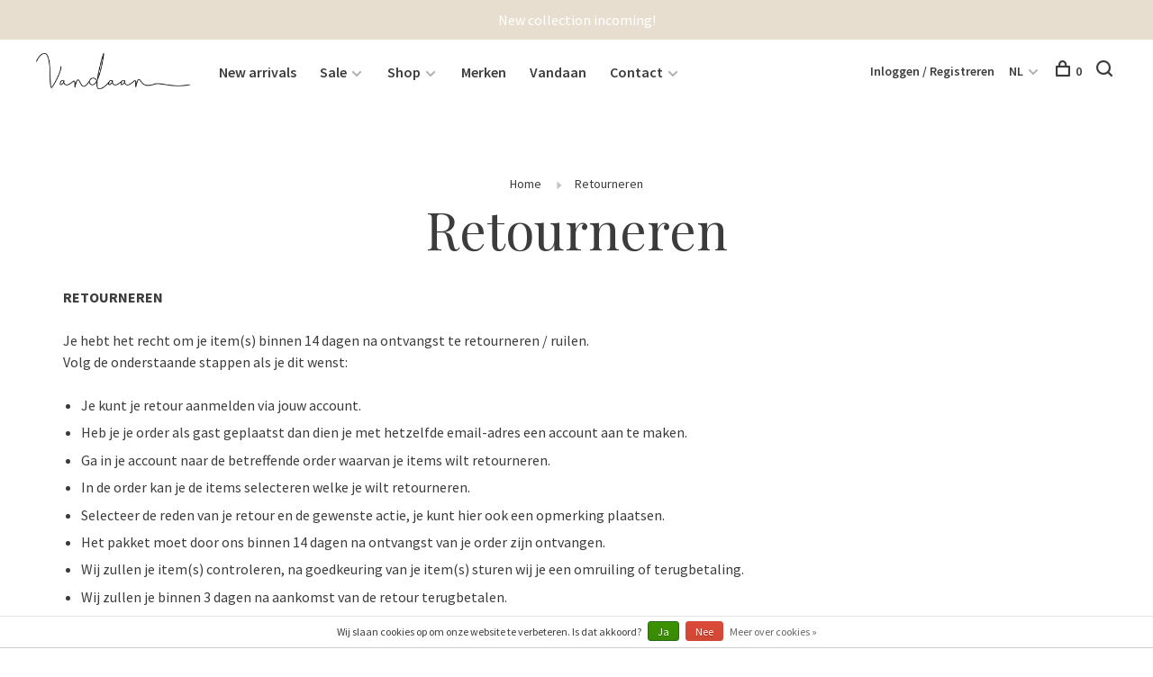

--- FILE ---
content_type: text/html;charset=utf-8
request_url: https://www.vandaandomburg.nl/nl/service/retourneren/
body_size: 6924
content:
<!DOCTYPE html>
<html lang="nl">
  <head>
    
        
    <meta charset="utf-8"/>
<!-- [START] 'blocks/head.rain' -->
<!--

  (c) 2008-2026 Lightspeed Netherlands B.V.
  http://www.lightspeedhq.com
  Generated: 31-01-2026 @ 19:36:25

-->
<link rel="canonical" href="https://www.vandaandomburg.nl/nl/service/retourneren/"/>
<link rel="alternate" href="https://www.vandaandomburg.nl/nl/index.rss" type="application/rss+xml" title="Nieuwe producten"/>
<link href="https://cdn.webshopapp.com/assets/cookielaw.css?2025-02-20" rel="stylesheet" type="text/css"/>
<meta name="robots" content="noodp,noydir"/>
<meta property="og:url" content="https://www.vandaandomburg.nl/nl/service/retourneren/?source=facebook"/>
<meta property="og:site_name" content="Vandaan"/>
<meta property="og:title" content="Retourneren"/>
<meta property="og:description" content="Vandaan Fashionstore &amp; -label, damesboetiek  met tijdloze basics aangevuld met eigentijdse eyecatchers"/>
<!--[if lt IE 9]>
<script src="https://cdn.webshopapp.com/assets/html5shiv.js?2025-02-20"></script>
<![endif]-->
<!-- [END] 'blocks/head.rain' -->
        	<meta property="og:image" content="https://cdn.webshopapp.com/shops/263161/themes/136988/assets/logo.png?20260130160145">
        
        
        
        <title>Retourneren - Vandaan</title>
    <meta name="description" content="Vandaan Fashionstore &amp; -label, damesboetiek  met tijdloze basics aangevuld met eigentijdse eyecatchers" />
    <meta name="keywords" content="Retourneren, Dameskleding, fashion, fashionboutique, samsoe samsoe, hope, studio ruig, I love mr Mittens, Mr Mittens, Gobi, Gobi Amsterdam, Humanoid, Monique van Heist, Dames, Ladies, Boetiek, Fashionstore, Vandaan, stylist, style, stijl, Liefs Vanda" />
    <meta http-equiv="X-UA-Compatible" content="ie=edge">
    <meta name="viewport" content="width=device-width, initial-scale=1.0">
    <meta name="apple-mobile-web-app-capable" content="yes">
    <meta name="apple-mobile-web-app-status-bar-style" content="black">
    <meta name="viewport" content="width=device-width, initial-scale=1, maximum-scale=1, user-scalable=0"/>

    <link rel="shortcut icon" href="https://cdn.webshopapp.com/shops/263161/themes/136988/assets/favicon.ico?20260130160145" type="image/x-icon" />
    
      	<link rel="preconnect" href="https://fonts.googleapis.com">
		<link rel="preconnect" href="https://fonts.gstatic.com" crossorigin>
  	    <link href='//fonts.googleapis.com/css?family=Source%20Sans%20Pro:400,400i,300,500,600,700,700i,800,900|Playfair%20Display:400,400i,300,500,600,700,700i,800,900' rel='stylesheet' type='text/css'>
    
    <link rel="stylesheet" href="https://cdn.webshopapp.com/assets/gui-2-0.css?2025-02-20" />
    <link rel="stylesheet" href="https://cdn.webshopapp.com/assets/gui-responsive-2-0.css?2025-02-20" /> 
    <link rel="stylesheet" href="https://cdn.webshopapp.com/shops/263161/themes/136988/assets/style.css?2026013016021520201219182952">
    <link rel="stylesheet" href="https://cdn.webshopapp.com/shops/263161/themes/136988/assets/settings.css?2026013016021520201219182952" />
    
    <script src="//ajax.googleapis.com/ajax/libs/jquery/3.0.0/jquery.min.js"></script>
    <script>
      	if( !window.jQuery ) document.write('<script src="https://cdn.webshopapp.com/shops/263161/themes/136988/assets/jquery-3.0.0.min.js?2026013016021520201219182952"><\/script>');
    </script>
    <script src="//cdn.jsdelivr.net/npm/js-cookie@2/src/js.cookie.min.js"></script>
    
    <script src="https://cdn.webshopapp.com/assets/gui.js?2025-02-20"></script>
    <script src="https://cdn.webshopapp.com/assets/gui-responsive-2-0.js?2025-02-20"></script>
    <script src="https://cdn.webshopapp.com/shops/263161/themes/136988/assets/scripts-min.js?2026013016021520201219182952"></script>
    
        
        
        
  </head>
  <body class="page-retourneren">
    
        
    <div class="page-content">
      
                                      	      	              	      	      	            
      <script>
      var product_image_size = '660x880x1',
          product_image_thumb = '132x176x1',
          product_in_stock_label = 'Op voorraad',
          product_backorder_label = 'In backorder',
      		product_out_of_stock_label = 'Niet op voorraad',
          product_multiple_variant_label = 'View all product options',
          show_variant_picker = 1,
          display_variants_on_product_card = 1,
          display_variant_picker_on = 'all',
          show_newsletter_promo_popup = 1,
          newsletter_promo_delay = '10000',
          newsletter_promo_hide_until = '7',
      		currency_format = '€',
          number_format = '0,0.00',
      		shop_url = 'https://www.vandaandomburg.nl/nl/',
          shop_id = '263161',
        	readmore = 'Lees meer',
          search_url = "https://www.vandaandomburg.nl/nl/search/",
          search_empty = 'Geen producten gevonden',
                    view_all_results = 'Bekijk alle resultaten';
    	</script>
			
      
	<div class="top-bar">New collection incoming!</div>

<div class="mobile-nav-overlay"></div>

<header class="site-header site-header-md mega-menu-header">
  
    
  <a href="https://www.vandaandomburg.nl/nl/" class="logo logo-md ">
          <img src="https://cdn.webshopapp.com/shops/263161/themes/136988/assets/logo.png?20260130160145" alt="Vandaan" class="logo-image">
    	          </a>

  <nav class="main-nav nav-style">
    <ul>
      
                  	
      	                <li class="menu-item-category-10580314">
          <a href="https://www.vandaandomburg.nl/nl/new-arrivals/">New arrivals</a>
                            </li>
                <li class="menu-item-category-10946675 has-child">
          <a href="https://www.vandaandomburg.nl/nl/sale/">Sale </a>
          <button class="mobile-menu-subopen"><span class="nc-icon-mini arrows-3_small-down"></span></button>                    <ul class="">
                          <li class="subsubitem">
                <a class="underline-hover" href="https://www.vandaandomburg.nl/nl/sale/sale-50/" title="Sale 50%">Sale 50%</a>
                                              </li>
                      </ul>
                  </li>
                <li class="menu-item-category-10021431 has-child">
          <a href="https://www.vandaandomburg.nl/nl/shop/">Shop</a>
          <button class="mobile-menu-subopen"><span class="nc-icon-mini arrows-3_small-down"></span></button>                    <ul class="">
                          <li class="subsubitem has-child">
                <a class="underline-hover" href="https://www.vandaandomburg.nl/nl/shop/kleding/" title="Kleding">Kleding</a>
                <button class="mobile-menu-subopen"><span class="nc-icon-mini arrows-3_small-down"></span></button>                                <ul class="">
                                      <li class="subsubitem">
                      <a class="underline-hover" href="https://www.vandaandomburg.nl/nl/shop/kleding/tops/" title="Tops">Tops</a>
                    </li>
                                      <li class="subsubitem">
                      <a class="underline-hover" href="https://www.vandaandomburg.nl/nl/shop/kleding/knitwear/" title="Knitwear">Knitwear</a>
                    </li>
                                      <li class="subsubitem">
                      <a class="underline-hover" href="https://www.vandaandomburg.nl/nl/shop/kleding/sweaters/" title="Sweaters">Sweaters</a>
                    </li>
                                      <li class="subsubitem">
                      <a class="underline-hover" href="https://www.vandaandomburg.nl/nl/shop/kleding/jassen/" title="Jassen">Jassen</a>
                    </li>
                                      <li class="subsubitem">
                      <a class="underline-hover" href="https://www.vandaandomburg.nl/nl/shop/kleding/blazers/" title="Blazers">Blazers</a>
                    </li>
                                      <li class="subsubitem">
                      <a class="underline-hover" href="https://www.vandaandomburg.nl/nl/shop/kleding/jeans/" title="Jeans">Jeans</a>
                    </li>
                                      <li class="subsubitem">
                      <a class="underline-hover" href="https://www.vandaandomburg.nl/nl/shop/kleding/bottoms/" title="Bottoms">Bottoms</a>
                    </li>
                                      <li class="subsubitem">
                      <a class="underline-hover" href="https://www.vandaandomburg.nl/nl/shop/kleding/jurken/" title="Jurken">Jurken</a>
                    </li>
                                      <li class="subsubitem">
                      <a class="underline-hover" href="https://www.vandaandomburg.nl/nl/shop/kleding/jumpsuits/" title="Jumpsuits">Jumpsuits</a>
                    </li>
                                  </ul>
                              </li>
                          <li class="subsubitem has-child">
                <a class="underline-hover" href="https://www.vandaandomburg.nl/nl/shop/accessoires/" title="Accessoires">Accessoires</a>
                <button class="mobile-menu-subopen"><span class="nc-icon-mini arrows-3_small-down"></span></button>                                <ul class="">
                                      <li class="subsubitem">
                      <a class="underline-hover" href="https://www.vandaandomburg.nl/nl/shop/accessoires/swimwear/" title="Swimwear">Swimwear</a>
                    </li>
                                      <li class="subsubitem">
                      <a class="underline-hover" href="https://www.vandaandomburg.nl/nl/shop/accessoires/tassen/" title="Tassen">Tassen</a>
                    </li>
                                      <li class="subsubitem">
                      <a class="underline-hover" href="https://www.vandaandomburg.nl/nl/shop/accessoires/sieraden/" title="Sieraden">Sieraden</a>
                    </li>
                                      <li class="subsubitem">
                      <a class="underline-hover" href="https://www.vandaandomburg.nl/nl/shop/accessoires/accessoires/" title="Accessoires">Accessoires</a>
                    </li>
                                      <li class="subsubitem">
                      <a class="underline-hover" href="https://www.vandaandomburg.nl/nl/shop/accessoires/zonnebrillen/" title="Zonnebrillen">Zonnebrillen</a>
                    </li>
                                      <li class="subsubitem">
                      <a class="underline-hover" href="https://www.vandaandomburg.nl/nl/shop/accessoires/sjaals-mutsen/" title="Sjaals &amp; Mutsen">Sjaals &amp; Mutsen</a>
                    </li>
                                  </ul>
                              </li>
                          <li class="subsubitem has-child">
                <a class="underline-hover" href="https://www.vandaandomburg.nl/nl/shop/schoenen/" title="Schoenen">Schoenen</a>
                <button class="mobile-menu-subopen"><span class="nc-icon-mini arrows-3_small-down"></span></button>                                <ul class="">
                                      <li class="subsubitem">
                      <a class="underline-hover" href="https://www.vandaandomburg.nl/nl/shop/schoenen/slippers/" title="Slippers">Slippers</a>
                    </li>
                                      <li class="subsubitem">
                      <a class="underline-hover" href="https://www.vandaandomburg.nl/nl/shop/schoenen/sneakers/" title="Sneakers">Sneakers</a>
                    </li>
                                      <li class="subsubitem">
                      <a class="underline-hover" href="https://www.vandaandomburg.nl/nl/shop/schoenen/schoenen/" title="Schoenen">Schoenen</a>
                    </li>
                                  </ul>
                              </li>
                          <li class="subsubitem">
                <a class="underline-hover" href="https://www.vandaandomburg.nl/nl/shop/lifestyle/" title="Lifestyle">Lifestyle</a>
                                              </li>
                      </ul>
                  </li>
                      
                        
      	        <li class="brand-menu-item "><a href="https://www.vandaandomburg.nl/nl/brands/">Merken</a></li>
              
                        
      	        <li class="">
          <a href="https://www.vandaandomburg.nl/nl/service/about/" title="Vandaan">
            Vandaan
          </a>
        </li>
              
                        	
      	      	        <li class="has-child locations-menu-item ">
          <a href="https://www.google.com/maps/place/Vandaan/@51.5636397,3.497973,15z/data=!4m5!3m4!1s0x0:0x152fcb966e3b9d39!8m2!3d51.5637662!4d3.4979207">Contact</a>
          <button class="mobile-menu-subopen"><span class="nc-icon-mini arrows-3_small-down"></span></button>
          <ul class="">
            <li>
              <div class="row">
                                	                		                		<div class="col-md-3">
                                            	<a href="https://www.google.com/maps/place/Vandaan/@51.562937,3.4936203,17z/data=!3m1!4b1!4m5!3m4!1s0x47c4bfe15f78c925:0x152fcb966e3b9d39!8m2!3d51.562937!4d3.495809" title="Visit us" class="header-cta-block">
                                            <img data-src="https://cdn.webshopapp.com/shops/263161/themes/136988/v/461865/assets/header-cta-1.png?20210114163151" alt="Visit us" class="lazy">
                      <div>
                        <div class="location-title">Visit us</div>
                        <div class="location-subtitle">Ooststraat 8, 4357 BE, Domburg, NL</div>
                      </div>
											                      	</a>
                                                
                    </div>
                	                                	                		                		<div class="col-md-3">
                                            	<a href="https://wa.me/31642391982?text=Hi%20vandaan%20" title="Whatsapp us" class="header-cta-block">
                                            <img data-src="https://cdn.webshopapp.com/shops/263161/themes/136988/v/461829/assets/header-cta-2.png?20210113104348" alt="Whatsapp us" class="lazy">
                      <div>
                        <div class="location-title">Whatsapp us</div>
                        <div class="location-subtitle">+31642391982</div>
                      </div>
											                      	</a>
                                                
                    </div>
                	                                	                		                		<div class="col-md-3">
                                            	<a href="/cdn-cgi/l/email-protection#21484f474e6157404f4540404f454e4c435453460f4f4d" title="Email us" class="header-cta-block">
                                            <img data-src="https://cdn.webshopapp.com/shops/263161/themes/136988/v/461829/assets/header-cta-3.png?20210113104348" alt="Email us" class="lazy">
                      <div>
                        <div class="location-title">Email us</div>
                        <div class="location-subtitle"><span class="__cf_email__" data-cfemail="4920272f26093f28272d2828272d26242b3c3b2e672725">[email&#160;protected]</span></div>
                      </div>
											                      	</a>
                                                
                    </div>
                	                                	                		                		<div class="col-md-3">
                                            	<a href="tel:+31118580018" title="Call us" class="header-cta-block">
                                            <img data-src="https://cdn.webshopapp.com/shops/263161/themes/136988/v/461865/assets/header-cta-4.png?20210114163151" alt="Call us" class="lazy">
                      <div>
                        <div class="location-title">Call us</div>
                        <div class="location-subtitle">+31118580018</div>
                      </div>
											                      	</a>
                                                
                    </div>
                	                                
              </div>
            </li>
          </ul>
        </li>
      	              
                              
      
      <li class="menu-item-mobile-only m-t-30">
                <a href="#" title="Account" data-featherlight="#loginModal">Login / Register</a>
              </li>
      
            
                                                            
<li class="menu-item-mobile-only menu-item-mobile-inline has-child all-caps">
  <a href="#">NL</a>
  <ul>
        <li><a href="https://www.vandaandomburg.nl/nl/service/retourneren">NL</a></li>
        <li><a href="https://www.vandaandomburg.nl/us/service/retourneren">EN</a></li>
      </ul>
</li>
      
    </ul>
  </nav>

  <nav class="secondary-nav nav-style">
     <div class="search-header secondary-style">
      <form action="https://www.vandaandomburg.nl/nl/search/" method="get" id="searchForm">
        <input type="text" name="q" autocomplete="off" value="" placeholder="Zoek naar artikel">
        <a href="#" class="search-close">Sluiten</a>
        <div class="search-results"></div>
      </form>
    </div>
    
    <ul>
      <li class="menu-item-desktop-only menu-item-account">
                <a href="#" title="Account" data-featherlight="#loginModal">Inloggen / Registreren</a>
              </li>
      
            
                                                            
<li class="menu-item-desktop-only has-child all-caps">
  <a href="#">NL</a>
  <ul>
        <li><a href="https://www.vandaandomburg.nl/nl/service/retourneren">NL</a></li>
        <li><a href="https://www.vandaandomburg.nl/us/service/retourneren">EN</a></li>
      </ul>
</li>
      
            
            
      <li>
        <a href="#" title="Winkelwagen" class="cart-trigger"><span class="nc-icon-mini shopping_bag-20"></span>0</a>
      </li>

      <li class="search-trigger-item">
        <a href="#" title="Zoeken" class="search-trigger"><span class="nc-icon-mini ui-1_zoom"></span></a>
      </li>
    </ul>
    
    <a class="burger">
      <span></span>
    </a>    
  </nav>
</header>      <div itemscope itemtype="http://schema.org/BreadcrumbList">
	<div itemprop="itemListElement" itemscope itemtype="http://schema.org/ListItem">
    <a itemprop="item" href="https://www.vandaandomburg.nl/nl/"><span itemprop="name" content="Home"></span></a>
    <meta itemprop="position" content="1" />
  </div>
    	<div itemprop="itemListElement" itemscope itemtype="http://schema.org/ListItem">
      <a itemprop="item" href="https://www.vandaandomburg.nl/nl/service/retourneren/"><span itemprop="name" content="Retourneren"></span></a>
      <meta itemprop="position" content="2" />
    </div>
  </div>

      <div class="cart-sidebar-container">
  <div class="cart-sidebar">
    <button class="cart-sidebar-close" aria-label="Close">✕</button>
    <div class="cart-sidebar-title">
      <h5>Winkelwagen</h5>
      <p><span class="item-qty"></span> artikelen</p>
    </div>
    
    <div class="cart-sidebar-body">
        
      <div class="no-cart-products">Geen producten gevonden...</div>
      
    </div>
    
      </div>
</div>      <!-- Login Modal -->
<div class="modal-lighbox login-modal" id="loginModal">
  <div class="row">
    <div class="col-sm-6 m-b-30 login-row p-r-30 sm-p-r-15">
      <h4>Inloggen</h4>
      <p>Als u een account bij ons heeft, meld u dan aan.</p>
      <form action="https://www.vandaandomburg.nl/nl/account/loginPost/?return=https%3A%2F%2Fwww.vandaandomburg.nl%2Fnl%2Fservice%2Fretourneren%2F" method="post" class="secondary-style">
        <input type="hidden" name="key" value="af904c77f73f9e9dbd548636ab0263bd" />
        <div class="form-row">
          <input type="text" name="email" autocomplete="on" placeholder="E-mailadres" class="required" />
        </div>
        <div class="form-row">
          <input type="password" name="password" autocomplete="on" placeholder="Wachtwoord" class="required" />
        </div>
        <div class="">
          <a class="button button-arrow button-solid button-block popup-validation m-b-15" href="javascript:;" title="Inloggen">Inloggen</a>
                  </div>
      </form>
    </div>
    <div class="col-sm-6 m-b-30 p-l-30 sm-p-l-15">
      <h4>Registreren</h4>
      <p class="register-subtitle">Door een account aan te maken in deze winkel kunt u het betalingsproces sneller doorlopen, meerdere adressen opslaan, bestellingen bekijken en volgen en meer.</p>
      <a class="button button-arrow" href="https://www.vandaandomburg.nl/nl/account/register/" title="Account aanmaken">Account aanmaken</a>
    </div>
  </div>
  <div class="text-center forgot-password">
    <a class="forgot-pw" href="https://www.vandaandomburg.nl/nl/account/password/">Wachtwoord vergeten?</a>
  </div>
</div>      
      <main class="main-content">
                  		<div id="textpage" class="text-page text-page-retourneren">
  
  <!-- Textpage Intro -->
  <div class="text-center m-t-80 sm-m-t-50">
        <!-- Breadcrumbs -->
    <div class="breadcrumbs">
      <a href="https://www.vandaandomburg.nl/nl/" title="Home">Home</a>
            <i class="nc-icon-mini arrows-1_small-triangle-right"></i><a class="last" href="https://www.vandaandomburg.nl/nl/service/retourneren/">Retourneren</a>
          </div>
        <h1 class="page-title">Retourneren</h1>
  </div>
  
 	<div class="container">
    
        <div class="content"><p><strong>RETOURNEREN</strong></p>
<p>Je hebt het recht om je item(s) binnen 14 dagen na ontvangst te retourneren / ruilen.<br />Volg de onderstaande stappen als je dit wenst:</p>
<ul>
<li>Je kunt je retour aanmelden via jouw account.</li>
<li>Heb je je order als gast geplaatst dan dien je met hetzelfde email-adres een account aan te maken.</li>
<li>Ga in je account naar de betreffende order waarvan je items wilt retourneren.</li>
<li>In de order kan je de items selecteren welke je wilt retourneren.</li>
<li>Selecteer de reden van je retour en de gewenste actie, je kunt hier ook een opmerking plaatsen.</li>
<li>Het pakket moet door ons binnen 14 dagen na ontvangst van je order zijn ontvangen.</li>
<li>Wij zullen je item(s) controleren, na goedkeuring van je item(s) sturen wij je een omruiling of terugbetaling.</li>
<li>Wij zullen je binnen 3 dagen na aankomst van de retour terugbetalen.</li>
<li>Als de stappen niet zijn gevolgd, als de retourzending de deadline voor het retourneren heeft overschreden of als het product (of extra's als hangtags / doos enz.) Is gebruikt / beschadigd zal de aanvraag voor het retourneren worden afgewezen.</li>
<li>Retouradres:</li>
<li>Vandaan<br />Ooststraat 8 <br />4357 BE Domburg <br />Nederland</li>
<li>De kosten voor het retourneren (verzendkosten, accijnzen, belastingen) wordt niet door ons vergoed.</li>
</ul>
<p>Je hebt het recht om de verpakking te openen en de inhoud te controleren, maar het product moet ongebruikt worden geretourneerd. Alle originele verpakking, prijsetiketten, doos enz. Worden samen met het product geretourneerd zonder dat er mee is geknoeid.<br />U krijgt binnen 3 dagen na ontvangst van de retourzending terugbetaald, wanneer de retourzending dienovereenkomstig is gecontroleerd.</p>
<p>Voor meer informatie over retourneren, zie de retoursectie in onze algemene voorwaarden.</p> </div>
      </div>
  
</div>                </main>
			
            	<div class="modal-lighbox promo-modal" id="promoModal">
  <div class="newsletter-promo-wrapper clearfix">
    <div class="newsletter-promo-media">
      <figure style="background-image: url('https://cdn.webshopapp.com/shops/263161/themes/136988/v/1285980/assets/promo-image.png?20220427135916');"></figure>
    </div>
    <div class="newsletter-promo-content">
      <h3>Keep in the loop <br/>Sign up for our newsletter</h3>
      <p>Don't worry, we won't spam you ;-)</p>
            <form class="newsletter-promo-form secondary-style" action="https://www.vandaandomburg.nl/nl/account/newsletter/" method="post" id="formNewsletterPopup">
        <input type="hidden" name="key" value="af904c77f73f9e9dbd548636ab0263bd" />
        <div class="form-row">
          <div class="input-group">
            <input type="text" name="email" value="" placeholder="Je e-mailadres">
            <a href="javascript:;" onclick="$('.featherlight-content #formNewsletterPopup').submit(); return false;" title="Abonneer" class="button button-arrow"></a>
          </div>
        </div>
      </form>
      
      <div class="text-center forgot-password">
        <a class="close-promo" href="#" data-theme-preview-clickable>No thanks, I want to keep shopping.</a>
      </div>
    </div>

  </div>
</div>            <footer><div class="container"><div class="footer-menu"><ul><li><a href="https://www.vandaandomburg.nl/nl/new-arrivals/">New arrivals</a></li><li><a href="https://www.vandaandomburg.nl/nl/sale/">Sale </a><ul><li><a href="https://www.vandaandomburg.nl/nl/sale/sale-50/">Sale 50%</a></li></ul></li><li><a href="https://www.vandaandomburg.nl/nl/shop/">Shop</a><ul><li><a href="https://www.vandaandomburg.nl/nl/shop/kleding/">Kleding</a></li><li><a href="https://www.vandaandomburg.nl/nl/shop/accessoires/">Accessoires</a></li><li><a href="https://www.vandaandomburg.nl/nl/shop/schoenen/">Schoenen</a></li><li><a href="https://www.vandaandomburg.nl/nl/shop/lifestyle/">Lifestyle</a></li></ul></li></ul></div><div class="footer-menu"><ul><li><a href="https://www.vandaandomburg.nl/nl/service/about/">Over ons</a></li><li><a href="https://www.vandaandomburg.nl/nl/service/contact/">Contact</a></li><li><a href="https://www.vandaandomburg.nl/nl/service/shipping-returns/">Verzending</a></li><li><a href="https://www.vandaandomburg.nl/nl/service/retourneren/">Retourneren</a></li><li><a href="https://www.vandaandomburg.nl/nl/service/general-terms-conditions/">Algemene voorwaarden</a></li><li><a href="https://www.vandaandomburg.nl/nl/service/privacy-policy/">Privacybeleid</a></li><li><a href="https://www.vandaandomburg.nl/nl/service/payment-methods/">Betaalmethoden</a></li></ul></div><div class="footer-content footer-content-description"><div class="footer-contact-details"><p>Questions? Contact us!</p><div><a href="tel:+31118580018"><span class="hint-text">Telefoon: </span><span class="bold">+31118580018</span></a></div><div><a href="/cdn-cgi/l/email-protection#6900070f06291f08070d0808070d06040b1c1b0e470705"><span class="hint-text">E-mail: </span><span class="bold"><span class="__cf_email__" data-cfemail="1f767179705f697e717b7e7e717b70727d6a6d78317173">[email&#160;protected]</span></span></a></div></div><div class="footer-menu footer-menu-social"><ul><li><a href="https://www.facebook.com/vandaandomburg" target="_blank" title="Facebook"><span class="nc-icon-mini social_logo-fb-simple"></span></a></li><li><a href="https://www.instagram.com/vandaandomburg" target="_blank" title="Instagram Vandaan"><span class="nc-icon-mini social_logo-instagram"></span></a></li></ul></div></div><div class="copyright m-t-50">
      © Copyright 2026 Vandaan
            <span>
      - Powered by
            <a href="https://www.lightspeedhq.nl/" title="Lightspeed" target="_blank">Lightspeed</a>
                  - Theme by <a href="https://huysmans.me" target="_blank">Huysmans.me </a></span></div><div class="payments"><a href="https://www.vandaandomburg.nl/nl/service/payment-methods/" title="iDEAL"><img data-src="https://cdn.webshopapp.com/assets/icon-payment-ideal.png?2025-02-20" alt="iDEAL" class="lazy" /></a><a href="https://www.vandaandomburg.nl/nl/service/payment-methods/" title="PayPal"><img data-src="https://cdn.webshopapp.com/assets/icon-payment-paypal.png?2025-02-20" alt="PayPal" class="lazy" /></a><a href="https://www.vandaandomburg.nl/nl/service/payment-methods/" title="Visa"><img data-src="https://cdn.webshopapp.com/assets/icon-payment-visa.png?2025-02-20" alt="Visa" class="lazy" /></a><a href="https://www.vandaandomburg.nl/nl/service/payment-methods/" title="MasterCard"><img data-src="https://cdn.webshopapp.com/assets/icon-payment-mastercard.png?2025-02-20" alt="MasterCard" class="lazy" /></a><a href="https://www.vandaandomburg.nl/nl/service/payment-methods/" title="Bancontact / Mister Cash"><img data-src="https://cdn.webshopapp.com/assets/icon-payment-mistercash.png?2025-02-20" alt="Bancontact / Mister Cash" class="lazy" /></a><a href="https://www.vandaandomburg.nl/nl/service/payment-methods/" title="Giropay"><img data-src="https://cdn.webshopapp.com/assets/icon-payment-giropay.png?2025-02-20" alt="Giropay" class="lazy" /></a></div></div></footer>      <!-- [START] 'blocks/body.rain' -->
<script data-cfasync="false" src="/cdn-cgi/scripts/5c5dd728/cloudflare-static/email-decode.min.js"></script><script>
(function () {
  var s = document.createElement('script');
  s.type = 'text/javascript';
  s.async = true;
  s.src = 'https://www.vandaandomburg.nl/nl/services/stats/pageview.js';
  ( document.getElementsByTagName('head')[0] || document.getElementsByTagName('body')[0] ).appendChild(s);
})();
</script>
  
<!-- Global site tag (gtag.js) - Google Analytics -->
<script async src="https://www.googletagmanager.com/gtag/js?id=353975967"></script>
<script>
    window.dataLayer = window.dataLayer || [];
    function gtag(){dataLayer.push(arguments);}

        gtag('consent', 'default', {"ad_storage":"denied","ad_user_data":"denied","ad_personalization":"denied","analytics_storage":"denied","region":["AT","BE","BG","CH","GB","HR","CY","CZ","DK","EE","FI","FR","DE","EL","HU","IE","IT","LV","LT","LU","MT","NL","PL","PT","RO","SK","SI","ES","SE","IS","LI","NO","CA-QC"]});
    
    gtag('js', new Date());
    gtag('config', '353975967', {
        'currency': 'EUR',
                'country': 'NL'
    });

    </script>
<script>
(function () {
  var s = document.createElement('script');
  s.type = 'text/javascript';
  s.async = true;
  s.src = 'https://chimpstatic.com/mcjs-connected/js/users/55a14aad0c15ee41bad2e374a/22fc574fcb4f09fa504be3dff.js';
  ( document.getElementsByTagName('head')[0] || document.getElementsByTagName('body')[0] ).appendChild(s);
})();
</script>
<script>
(function () {
  var s = document.createElement('script');
  s.type = 'text/javascript';
  s.async = true;
  s.src = 'https://servicepoints.sendcloud.sc/shops/lightspeed_v2/embed/263161.js';
  ( document.getElementsByTagName('head')[0] || document.getElementsByTagName('body')[0] ).appendChild(s);
})();
</script>
  <div class="wsa-cookielaw">
            Wij slaan cookies op om onze website te verbeteren. Is dat akkoord?
      <a href="https://www.vandaandomburg.nl/nl/cookielaw/optIn/" class="wsa-cookielaw-button wsa-cookielaw-button-green" rel="nofollow" title="Ja">Ja</a>
      <a href="https://www.vandaandomburg.nl/nl/cookielaw/optOut/" class="wsa-cookielaw-button wsa-cookielaw-button-red" rel="nofollow" title="Nee">Nee</a>
      <a href="https://www.vandaandomburg.nl/nl/service/privacy-policy/" class="wsa-cookielaw-link" rel="nofollow" title="Meer over cookies">Meer over cookies &raquo;</a>
      </div>
<!-- [END] 'blocks/body.rain' -->
      
    </div>
    
    <link rel="stylesheet" href="https://cdn.webshopapp.com/shops/263161/themes/136988/assets/custom.css?2026013016021520201219182952" />
    <script src="https://cdn.webshopapp.com/shops/263161/themes/136988/assets/app.js?2026013016021520201219182952"></script>
    
        
        
  </body>
</html>

--- FILE ---
content_type: text/javascript;charset=utf-8
request_url: https://www.vandaandomburg.nl/nl/services/stats/pageview.js
body_size: -413
content:
// SEOshop 31-01-2026 19:36:27